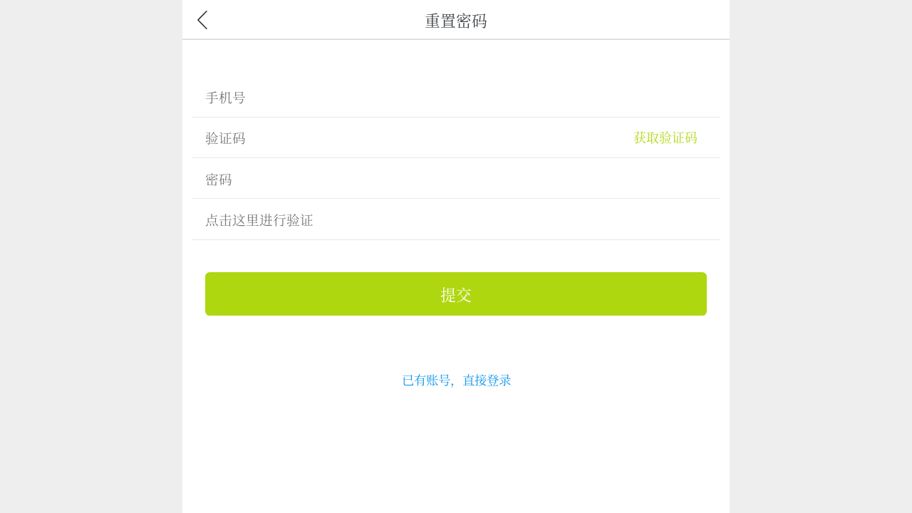

--- FILE ---
content_type: text/html; charset=UTF-8
request_url: https://news.caijingmobile.com/login/findpass?redirect=%2F%2Fnews.caijingmobile.com%2Farticle%2Fdetail%2F437075%3Fsource_id%3D43
body_size: 3025
content:
<!DOCTYPE html>
<html>
<head>
    <meta charset="utf-8"/>
    <meta name="viewport" content="width=device-width, initial-scale=1.0, minimum-scale=1.0, maximum-scale=1.0, user-scalable=0">
    <meta name="description" content="秉承“独立立场、独家报道、独到见解”的理念，《财经》全面观察并追踪中国经济改革的重大举措、政府高层的重要动向、市场建设的重点事件，及时予以分析和评论，对于资本市场在中国的成长变化更给予特别关注；对于海外发生的重大经济、时政要闻，《财经》亦经常派出记者现场专访，其报道以新闻的独家性和权威性见长。">
    <meta name="keywords" content="财经,财经杂志,财经资讯,财经新闻,《财经》客户端"/>
    <meta name="csrf-token" content="5fsxTP12udOy8x448ZF1yD0Mxdm71fdSFQjINiVL">

    <link rel="stylesheet" href="/packages/sui/sm.min.css?t=201712271849">
    <link rel="stylesheet" href="/packages/sui/sm-extend.min.css?t=201712271849">
    <link rel="stylesheet" href="/frontend/css/main.css?t=202501221052">
        <link href="/verfcode/style.css?t=201807311505" rel="stylesheet"/>
<style>
    .typeemail{display: none;}
    .goto_login{margin-top: 3rem;}
    .goto_login a{display: block; text-align: center;color: #0894ec; font-size: .68rem;}
    .list-block ul:before{background-color:#FFF;}
    .list-block .item-inner:after{background-color:#FFF;}
    .verfcode{
        box-sizing:border-box;
        border:none;
        background:0 0;
        border-radius:0;
        box-shadow: none;
        display: block;
        padding: 0 0 0 .25rem;
        margin:0;width: 100%;
        color:#757575;
        font-size: .73rem;
        font-family: inherit;
    }
    .list-block input[type=text],.list-block input[type=password]{font-size: 0.73rem;}
</style>
    <title>找回密码|财经</title>
</head>
<body>
<div class="page-group">
    <div class="page" id="page-index">
            <header class="bar bar-nav">
        <a class="icon icon-left pull-left" href="javascript:history.back(-1)"></a>
        <h1 class="title">重置密码</h1>
    </header>
    <div class="content" id='page-index'>
        <div class="content-padded">
            <form action="" id="login-form" style="margin-top: 2rem">
                <div class="list-block">
                    <ul>
                        <li class="row" style="display: none;">
                            <input type="hidden" name="fptype" id="fptype" value="mobile">
                            <label class="label-checkbox item-content col-50">
                                <input type="radio" name="fpradio" checked>
                                <div class="item-media"><i class="icon icon-form-checkbox fptype" data-type="mobile"></i></div>
                                <div class="item-inner">
                                    <div class="item-title">手机找回</div>
                                </div>
                            </label>
                            <label class="label-checkbox item-content col-50">
                                <input type="radio" name="fpradio">
                                <div class="item-media"><i class="icon icon-form-checkbox fptype" data-type="email"></i></div>
                                <div class="item-inner">
                                    <div class="item-title">邮箱找回</div>
                                </div>
                            </label>
                        </li>
                        <li class="typemobile">
                            <div class="item-content">
                                <div class="item-inner">
                                    <div class="item-input">
                                        <input type="text" name="mobile" id="mobile" maxlength="11" placeholder="手机号">
                                    </div>
                                </div>
                            </div>
                        </li>
                        <li class="typemobile">
                            <div class="item-content">
                                <div class="item-inner">
                                    <div class="item-input">
                                        <input type="text" name="code" id="code" maxlength="6" placeholder="验证码" class="">
                                    </div>
                                    <a onclick="return false" class="button button-light mobilecode">获取验证码</a>
                                </div>
                            </div>
                        </li>
                        <li class="typemobile">
                            <div class="item-content">
                                <div class="item-inner">
                                    <div class="item-input">
                                        <input type="text" onfocus="this.type='password'" name="upass" id="upass" placeholder="密码" class="" autocomplete="off">
                                    </div>
                                </div>
                            </div>
                        </li>
                        <li class="typemobile" style="display: none;">
                            <div class="item-content">
                                <div class="item-inner">
                                    <div class="item-input">
                                        <input type="password" name="rpass" id="rpass" placeholder="新密码再一次" class="">
                                    </div>
                                </div>
                            </div>
                        </li>
                        <li class="typeemail">
                            <div class="item-content">
                                <div class="item-inner">
                                    <div class="item-input">
                                        <input type="text" name="email" id="email" placeholder="邮箱" class="">
                                    </div>
                                </div>
                            </div>
                        </li>
                        <li>
                            <div class="item-content">
                                <div class="verfcode"></div>
                            </div>
                        </li>
                    </ul>
                </div>
                <div class="content-block loginbtn-wrapper">
                    <div class="row">
                        <div><a href="javascript:;" class="button button-big button-fill button-success btn-findpass">提交</a></div>
                    </div>
                    <p class="goto_login"><a href="/login?redirect=%2F%2Fnews.caijingmobile.com%2Farticle%2Fdetail%2F437075%3Fsource_id%3D43">已有账号，直接登录</a></p>
                </div>
            </form>
        </div>

    </div>
    </div>


</div>
<script type="text/javascript" charset='utf-8' src="/packages/sui/zepto.min.js?t=201712271849"></script>
<script>$.config={router:false}</script>
<script type="text/javascript" charset='utf-8' src="/packages/sui/sm.min.js?t=201712271849"></script>
<script type='text/javascript' charset='utf-8' src="/packages/sui/sm-extend.min.js?t=201712271849"></script>
<script type='text/javascript' charset='utf-8' src="/bower_components/art-template/dist/template.js?t=201712271849"></script>
<script type='text/javascript' charset='utf-8' src="/frontend/js/main.js?t=202504211638"></script>
    <script src="/verfcode/verfcode.js?201807301505" type="text/javascript"></script>
    <script src="/zepto/touch.js?201807301505" type="text/javascript"></script>
    <script src="/zepto/fx.js?201807301505" type="text/javascript"></script>
    <script src="/zepto/fx_methods.js?201807301505" type="text/javascript"></script>
<script>
    $(function(){
        $('.fptype').on('click', function(){
            var fptype = $(this).data('type');
            if('mobile'==fptype){
                $('.typeemail').hide();
                $('.typemobile').show();
            }
            if('email'==fptype){
                $('.typeemail').show();
                $('.typemobile').hide();
            }
            $('#fptype').val(fptype);
        });
        $('.mobilecode').click(function(){
            var mobile = $('#mobile').val();
            var expmobile = /^\d{11}$/;
            if(!mobile){
                $.toast("请输入手机号");
                return false;
            }
            if(!expmobile.test(mobile)){
                $.toast("请输入正确手机号");
                return false;
            }
            $.ajax({
                type:'post',
                dataType:'json',
                url:'/login/code',
                data:{mobile:mobile},
                error:function(){$.toast("网络异常请稍候重试");},
                success:function(res){
                    $.toast(res.msg);
                    if(res.code==0){
                        settime($('.mobilecode'));
                    }
                }
            })
        });
        function settime(obj,countdown=300) {
            if (countdown == 0) {
                obj.removeAttr('disabled');
                obj.val('获取验证码');
                obj.html('获取验证码');
                return;
            } else {
                obj.attr('disabled', true);
                obj.val('重新发送(' + countdown + ')');
                obj.html('重新发送(' + countdown + ')');
                countdown--;
            }
            setTimeout(function() {settime(obj,countdown)},1000)
        }

        $('.btn-findpass').on('click',function(){
            var fptype    = $('#fptype').val();
            var mobile    = $('#mobile').val();
            var code      = $('#code').val();
            var upass     = $('#upass').val();
            //var rpass     = $('#rpass').val();
            var email     = $('#email').val();
            var expemail  = /(^([a-zA-Z0-9_-])+@([a-zA-Z0-9_-])+(.[a-zA-Z0-9_-])+)|(^$)/;
            var expmobile = /^\d{11}$/;
            if(fptype=='mobile'){
                if(!expmobile.test(mobile)){
                    $.toast("请输入正确手机号");
                    return false;
                }
                if(!code){
                    $.toast("请输入短信验证码");
                    return false;
                }
                if(!upass){
                    $.toast("请输入新密码");
                    return false;
                }
                /*if(upass!=rpass){
                    $.toast("两次密码不一致");
                    return false;
                }*/
            }
            if(fptype=='email'){
                if(!expemail.test(email)){
                    $.toast("请输入正确的邮箱");
                    return false;
                }
            }
            $.ajax({
                type:'post',
                dataType:'json',
                url:'/login/findpass',
                //data:{fptype:fptype, mobile:mobile, code:code, upass:upass, rpass:rpass, email:email, _token:"5fsxTP12udOy8x448ZF1yD0Mxdm71fdSFQjINiVL"},
                data:{fptype:fptype, mobile:mobile, code:code, upass:upass, email:email, _token:"5fsxTP12udOy8x448ZF1yD0Mxdm71fdSFQjINiVL"},
                error:function(){$.toast("网络异常请稍候重试");},
                success:function(res){
                    $.toast(res.msg);
                    if(200==res.code){
                        setTimeout(function(){
                            location.href = '/login?redirect=%2F%2Fnews.caijingmobile.com%2Farticle%2Fdetail%2F437075%3Fsource_id%3D43';
                        }, 2000);
                    }

                }
            })
        });
    })
</script>
<script>$.init()</script>
</body>
</html>
